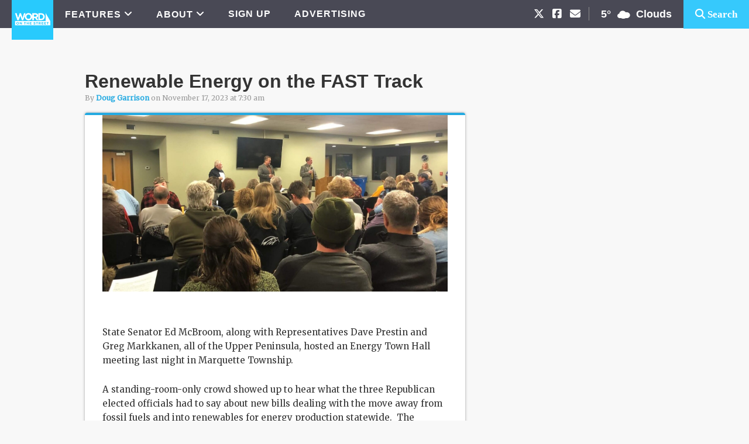

--- FILE ---
content_type: text/html; charset=UTF-8
request_url: https://wotsmqt.com/renewable-energy-on-the-fast-track/
body_size: 16277
content:
<!DOCTYPE html>
<html lang="en-US">
<head >
<meta charset="UTF-8" />
<meta name="viewport" content="width=device-width, initial-scale=1" />
<meta name='robots' content='index, follow, max-image-preview:large, max-snippet:-1, max-video-preview:-1' />

	<!-- This site is optimized with the Yoast SEO plugin v26.7 - https://yoast.com/wordpress/plugins/seo/ -->
	<title>Renewable Energy on the FAST Track</title>
	<link rel="canonical" href="https://wotsmqt.com/renewable-energy-on-the-fast-track/" />
	<meta property="og:locale" content="en_US" />
	<meta property="og:type" content="article" />
	<meta property="og:title" content="Renewable Energy on the FAST Track" />
	<meta property="og:description" content="&nbsp; State Senator Ed McBroom, along with Representatives Dave Prestin and Greg Markkanen, all of the Upper Peninsula, hosted an Energy Town Hall meeting last night in Marquette Township. A standing-room-only crowd showed up to hear what the three Republican elected officials had to say about new bills dealing with the move away from fossil ... Continue Reading" />
	<meta property="og:url" content="https://wotsmqt.com/renewable-energy-on-the-fast-track/" />
	<meta property="og:site_name" content="Word on the Street" />
	<meta property="article:publisher" content="https://www.facebook.com/wotsmqt/" />
	<meta property="article:published_time" content="2023-11-17T12:30:49+00:00" />
	<meta property="og:image" content="https://wotsmqt.com/wp-content/uploads/WOTS_Image_3.png" />
	<meta property="og:image:width" content="1200" />
	<meta property="og:image:height" content="630" />
	<meta property="og:image:type" content="image/png" />
	<meta name="author" content="Doug Garrison" />
	<meta name="twitter:label1" content="Written by" />
	<meta name="twitter:data1" content="Doug Garrison" />
	<meta name="twitter:label2" content="Est. reading time" />
	<meta name="twitter:data2" content="4 minutes" />
	<script type="application/ld+json" class="yoast-schema-graph">{"@context":"https://schema.org","@graph":[{"@type":"Article","@id":"https://wotsmqt.com/renewable-energy-on-the-fast-track/#article","isPartOf":{"@id":"https://wotsmqt.com/renewable-energy-on-the-fast-track/"},"author":{"name":"Doug Garrison","@id":"https://wotsmqt.com/#/schema/person/6c87ccfb3a4eda04b59486b315e8c1cc"},"headline":"Renewable Energy on the FAST Track","datePublished":"2023-11-17T12:30:49+00:00","mainEntityOfPage":{"@id":"https://wotsmqt.com/renewable-energy-on-the-fast-track/"},"wordCount":875,"commentCount":0,"publisher":{"@id":"https://wotsmqt.com/#organization"},"keywords":["Dave Prestin","Ed McBroom","Greg Markkanen","Jenn Hill","Marquette Board of Light and Power"],"articleSection":["News/Opinion"],"inLanguage":"en-US","potentialAction":[{"@type":"CommentAction","name":"Comment","target":["https://wotsmqt.com/renewable-energy-on-the-fast-track/#respond"]}]},{"@type":"WebPage","@id":"https://wotsmqt.com/renewable-energy-on-the-fast-track/","url":"https://wotsmqt.com/renewable-energy-on-the-fast-track/","name":"Renewable Energy on the FAST Track","isPartOf":{"@id":"https://wotsmqt.com/#website"},"datePublished":"2023-11-17T12:30:49+00:00","breadcrumb":{"@id":"https://wotsmqt.com/renewable-energy-on-the-fast-track/#breadcrumb"},"inLanguage":"en-US","potentialAction":[{"@type":"ReadAction","target":["https://wotsmqt.com/renewable-energy-on-the-fast-track/"]}]},{"@type":"BreadcrumbList","@id":"https://wotsmqt.com/renewable-energy-on-the-fast-track/#breadcrumb","itemListElement":[{"@type":"ListItem","position":1,"name":"Home","item":"https://wotsmqt.com/"},{"@type":"ListItem","position":2,"name":"Renewable Energy on the FAST Track"}]},{"@type":"WebSite","@id":"https://wotsmqt.com/#website","url":"https://wotsmqt.com/","name":"Word on the Street","description":"News &amp; Opinion from Marquette, Michigan","publisher":{"@id":"https://wotsmqt.com/#organization"},"potentialAction":[{"@type":"SearchAction","target":{"@type":"EntryPoint","urlTemplate":"https://wotsmqt.com/?s={search_term_string}"},"query-input":{"@type":"PropertyValueSpecification","valueRequired":true,"valueName":"search_term_string"}}],"inLanguage":"en-US"},{"@type":"Organization","@id":"https://wotsmqt.com/#organization","name":"Word on the Street","url":"https://wotsmqt.com/","logo":{"@type":"ImageObject","inLanguage":"en-US","@id":"https://wotsmqt.com/#/schema/logo/image/","url":"https://wotsmqt.com/wp-content/uploads/word-on-the-street-logo.png","contentUrl":"https://wotsmqt.com/wp-content/uploads/word-on-the-street-logo.png","width":310,"height":120,"caption":"Word on the Street"},"image":{"@id":"https://wotsmqt.com/#/schema/logo/image/"},"sameAs":["https://www.facebook.com/wotsmqt/","https://x.com/wotsmqt","https://www.instagram.com/wotsmqt/"]},{"@type":"Person","@id":"https://wotsmqt.com/#/schema/person/6c87ccfb3a4eda04b59486b315e8c1cc","name":"Doug Garrison","url":"https://wotsmqt.com/author/douggarrison/"}]}</script>
	<!-- / Yoast SEO plugin. -->


<link rel='dns-prefetch' href='//street-production.s3.amazonaws.com' />
<link rel='dns-prefetch' href='//fonts.googleapis.com' />
<link rel='dns-prefetch' href='//cdnjs.cloudflare.com' />
<link rel="alternate" type="application/rss+xml" title="Word on the Street &raquo; Feed" href="https://wotsmqt.com/feed/" />
<link rel="alternate" type="application/rss+xml" title="Word on the Street &raquo; Comments Feed" href="https://wotsmqt.com/comments/feed/" />
<link rel="alternate" type="application/rss+xml" title="Word on the Street &raquo; Renewable Energy on the FAST Track Comments Feed" href="https://wotsmqt.com/renewable-energy-on-the-fast-track/feed/" />
<link rel="alternate" title="oEmbed (JSON)" type="application/json+oembed" href="https://wotsmqt.com/wp-json/oembed/1.0/embed?url=https%3A%2F%2Fwotsmqt.com%2Frenewable-energy-on-the-fast-track%2F" />
<link rel="alternate" title="oEmbed (XML)" type="text/xml+oembed" href="https://wotsmqt.com/wp-json/oembed/1.0/embed?url=https%3A%2F%2Fwotsmqt.com%2Frenewable-energy-on-the-fast-track%2F&#038;format=xml" />
		<!-- This site uses the Google Analytics by ExactMetrics plugin v8.11.1 - Using Analytics tracking - https://www.exactmetrics.com/ -->
							<script src="//www.googletagmanager.com/gtag/js?id=G-TB7F2G560L"  data-cfasync="false" data-wpfc-render="false" type="text/javascript" async></script>
			<script data-cfasync="false" data-wpfc-render="false" type="text/javascript">
				var em_version = '8.11.1';
				var em_track_user = true;
				var em_no_track_reason = '';
								var ExactMetricsDefaultLocations = {"page_location":"https:\/\/wotsmqt.com\/renewable-energy-on-the-fast-track\/"};
								if ( typeof ExactMetricsPrivacyGuardFilter === 'function' ) {
					var ExactMetricsLocations = (typeof ExactMetricsExcludeQuery === 'object') ? ExactMetricsPrivacyGuardFilter( ExactMetricsExcludeQuery ) : ExactMetricsPrivacyGuardFilter( ExactMetricsDefaultLocations );
				} else {
					var ExactMetricsLocations = (typeof ExactMetricsExcludeQuery === 'object') ? ExactMetricsExcludeQuery : ExactMetricsDefaultLocations;
				}

								var disableStrs = [
										'ga-disable-G-TB7F2G560L',
									];

				/* Function to detect opted out users */
				function __gtagTrackerIsOptedOut() {
					for (var index = 0; index < disableStrs.length; index++) {
						if (document.cookie.indexOf(disableStrs[index] + '=true') > -1) {
							return true;
						}
					}

					return false;
				}

				/* Disable tracking if the opt-out cookie exists. */
				if (__gtagTrackerIsOptedOut()) {
					for (var index = 0; index < disableStrs.length; index++) {
						window[disableStrs[index]] = true;
					}
				}

				/* Opt-out function */
				function __gtagTrackerOptout() {
					for (var index = 0; index < disableStrs.length; index++) {
						document.cookie = disableStrs[index] + '=true; expires=Thu, 31 Dec 2099 23:59:59 UTC; path=/';
						window[disableStrs[index]] = true;
					}
				}

				if ('undefined' === typeof gaOptout) {
					function gaOptout() {
						__gtagTrackerOptout();
					}
				}
								window.dataLayer = window.dataLayer || [];

				window.ExactMetricsDualTracker = {
					helpers: {},
					trackers: {},
				};
				if (em_track_user) {
					function __gtagDataLayer() {
						dataLayer.push(arguments);
					}

					function __gtagTracker(type, name, parameters) {
						if (!parameters) {
							parameters = {};
						}

						if (parameters.send_to) {
							__gtagDataLayer.apply(null, arguments);
							return;
						}

						if (type === 'event') {
														parameters.send_to = exactmetrics_frontend.v4_id;
							var hookName = name;
							if (typeof parameters['event_category'] !== 'undefined') {
								hookName = parameters['event_category'] + ':' + name;
							}

							if (typeof ExactMetricsDualTracker.trackers[hookName] !== 'undefined') {
								ExactMetricsDualTracker.trackers[hookName](parameters);
							} else {
								__gtagDataLayer('event', name, parameters);
							}
							
						} else {
							__gtagDataLayer.apply(null, arguments);
						}
					}

					__gtagTracker('js', new Date());
					__gtagTracker('set', {
						'developer_id.dNDMyYj': true,
											});
					if ( ExactMetricsLocations.page_location ) {
						__gtagTracker('set', ExactMetricsLocations);
					}
										__gtagTracker('config', 'G-TB7F2G560L', {"forceSSL":"true"} );
										window.gtag = __gtagTracker;										(function () {
						/* https://developers.google.com/analytics/devguides/collection/analyticsjs/ */
						/* ga and __gaTracker compatibility shim. */
						var noopfn = function () {
							return null;
						};
						var newtracker = function () {
							return new Tracker();
						};
						var Tracker = function () {
							return null;
						};
						var p = Tracker.prototype;
						p.get = noopfn;
						p.set = noopfn;
						p.send = function () {
							var args = Array.prototype.slice.call(arguments);
							args.unshift('send');
							__gaTracker.apply(null, args);
						};
						var __gaTracker = function () {
							var len = arguments.length;
							if (len === 0) {
								return;
							}
							var f = arguments[len - 1];
							if (typeof f !== 'object' || f === null || typeof f.hitCallback !== 'function') {
								if ('send' === arguments[0]) {
									var hitConverted, hitObject = false, action;
									if ('event' === arguments[1]) {
										if ('undefined' !== typeof arguments[3]) {
											hitObject = {
												'eventAction': arguments[3],
												'eventCategory': arguments[2],
												'eventLabel': arguments[4],
												'value': arguments[5] ? arguments[5] : 1,
											}
										}
									}
									if ('pageview' === arguments[1]) {
										if ('undefined' !== typeof arguments[2]) {
											hitObject = {
												'eventAction': 'page_view',
												'page_path': arguments[2],
											}
										}
									}
									if (typeof arguments[2] === 'object') {
										hitObject = arguments[2];
									}
									if (typeof arguments[5] === 'object') {
										Object.assign(hitObject, arguments[5]);
									}
									if ('undefined' !== typeof arguments[1].hitType) {
										hitObject = arguments[1];
										if ('pageview' === hitObject.hitType) {
											hitObject.eventAction = 'page_view';
										}
									}
									if (hitObject) {
										action = 'timing' === arguments[1].hitType ? 'timing_complete' : hitObject.eventAction;
										hitConverted = mapArgs(hitObject);
										__gtagTracker('event', action, hitConverted);
									}
								}
								return;
							}

							function mapArgs(args) {
								var arg, hit = {};
								var gaMap = {
									'eventCategory': 'event_category',
									'eventAction': 'event_action',
									'eventLabel': 'event_label',
									'eventValue': 'event_value',
									'nonInteraction': 'non_interaction',
									'timingCategory': 'event_category',
									'timingVar': 'name',
									'timingValue': 'value',
									'timingLabel': 'event_label',
									'page': 'page_path',
									'location': 'page_location',
									'title': 'page_title',
									'referrer' : 'page_referrer',
								};
								for (arg in args) {
																		if (!(!args.hasOwnProperty(arg) || !gaMap.hasOwnProperty(arg))) {
										hit[gaMap[arg]] = args[arg];
									} else {
										hit[arg] = args[arg];
									}
								}
								return hit;
							}

							try {
								f.hitCallback();
							} catch (ex) {
							}
						};
						__gaTracker.create = newtracker;
						__gaTracker.getByName = newtracker;
						__gaTracker.getAll = function () {
							return [];
						};
						__gaTracker.remove = noopfn;
						__gaTracker.loaded = true;
						window['__gaTracker'] = __gaTracker;
					})();
									} else {
										console.log("");
					(function () {
						function __gtagTracker() {
							return null;
						}

						window['__gtagTracker'] = __gtagTracker;
						window['gtag'] = __gtagTracker;
					})();
									}
			</script>
							<!-- / Google Analytics by ExactMetrics -->
		<style id='wp-img-auto-sizes-contain-inline-css' type='text/css'>
img:is([sizes=auto i],[sizes^="auto," i]){contain-intrinsic-size:3000px 1500px}
/*# sourceURL=wp-img-auto-sizes-contain-inline-css */
</style>
<link rel='stylesheet' id='metro-pro-theme-css' href='https://wotsmqt.com/wp-content/themes/metro-pro/style.css?ver=2.0.30' type='text/css' media='all' />
<style id='wp-emoji-styles-inline-css' type='text/css'>

	img.wp-smiley, img.emoji {
		display: inline !important;
		border: none !important;
		box-shadow: none !important;
		height: 1em !important;
		width: 1em !important;
		margin: 0 0.07em !important;
		vertical-align: -0.1em !important;
		background: none !important;
		padding: 0 !important;
	}
/*# sourceURL=wp-emoji-styles-inline-css */
</style>
<style id='wp-block-library-inline-css' type='text/css'>
:root{--wp-block-synced-color:#7a00df;--wp-block-synced-color--rgb:122,0,223;--wp-bound-block-color:var(--wp-block-synced-color);--wp-editor-canvas-background:#ddd;--wp-admin-theme-color:#007cba;--wp-admin-theme-color--rgb:0,124,186;--wp-admin-theme-color-darker-10:#006ba1;--wp-admin-theme-color-darker-10--rgb:0,107,160.5;--wp-admin-theme-color-darker-20:#005a87;--wp-admin-theme-color-darker-20--rgb:0,90,135;--wp-admin-border-width-focus:2px}@media (min-resolution:192dpi){:root{--wp-admin-border-width-focus:1.5px}}.wp-element-button{cursor:pointer}:root .has-very-light-gray-background-color{background-color:#eee}:root .has-very-dark-gray-background-color{background-color:#313131}:root .has-very-light-gray-color{color:#eee}:root .has-very-dark-gray-color{color:#313131}:root .has-vivid-green-cyan-to-vivid-cyan-blue-gradient-background{background:linear-gradient(135deg,#00d084,#0693e3)}:root .has-purple-crush-gradient-background{background:linear-gradient(135deg,#34e2e4,#4721fb 50%,#ab1dfe)}:root .has-hazy-dawn-gradient-background{background:linear-gradient(135deg,#faaca8,#dad0ec)}:root .has-subdued-olive-gradient-background{background:linear-gradient(135deg,#fafae1,#67a671)}:root .has-atomic-cream-gradient-background{background:linear-gradient(135deg,#fdd79a,#004a59)}:root .has-nightshade-gradient-background{background:linear-gradient(135deg,#330968,#31cdcf)}:root .has-midnight-gradient-background{background:linear-gradient(135deg,#020381,#2874fc)}:root{--wp--preset--font-size--normal:16px;--wp--preset--font-size--huge:42px}.has-regular-font-size{font-size:1em}.has-larger-font-size{font-size:2.625em}.has-normal-font-size{font-size:var(--wp--preset--font-size--normal)}.has-huge-font-size{font-size:var(--wp--preset--font-size--huge)}.has-text-align-center{text-align:center}.has-text-align-left{text-align:left}.has-text-align-right{text-align:right}.has-fit-text{white-space:nowrap!important}#end-resizable-editor-section{display:none}.aligncenter{clear:both}.items-justified-left{justify-content:flex-start}.items-justified-center{justify-content:center}.items-justified-right{justify-content:flex-end}.items-justified-space-between{justify-content:space-between}.screen-reader-text{border:0;clip-path:inset(50%);height:1px;margin:-1px;overflow:hidden;padding:0;position:absolute;width:1px;word-wrap:normal!important}.screen-reader-text:focus{background-color:#ddd;clip-path:none;color:#444;display:block;font-size:1em;height:auto;left:5px;line-height:normal;padding:15px 23px 14px;text-decoration:none;top:5px;width:auto;z-index:100000}html :where(.has-border-color){border-style:solid}html :where([style*=border-top-color]){border-top-style:solid}html :where([style*=border-right-color]){border-right-style:solid}html :where([style*=border-bottom-color]){border-bottom-style:solid}html :where([style*=border-left-color]){border-left-style:solid}html :where([style*=border-width]){border-style:solid}html :where([style*=border-top-width]){border-top-style:solid}html :where([style*=border-right-width]){border-right-style:solid}html :where([style*=border-bottom-width]){border-bottom-style:solid}html :where([style*=border-left-width]){border-left-style:solid}html :where(img[class*=wp-image-]){height:auto;max-width:100%}:where(figure){margin:0 0 1em}html :where(.is-position-sticky){--wp-admin--admin-bar--position-offset:var(--wp-admin--admin-bar--height,0px)}@media screen and (max-width:600px){html :where(.is-position-sticky){--wp-admin--admin-bar--position-offset:0px}}

/*# sourceURL=wp-block-library-inline-css */
</style><style id='global-styles-inline-css' type='text/css'>
:root{--wp--preset--aspect-ratio--square: 1;--wp--preset--aspect-ratio--4-3: 4/3;--wp--preset--aspect-ratio--3-4: 3/4;--wp--preset--aspect-ratio--3-2: 3/2;--wp--preset--aspect-ratio--2-3: 2/3;--wp--preset--aspect-ratio--16-9: 16/9;--wp--preset--aspect-ratio--9-16: 9/16;--wp--preset--color--black: #000000;--wp--preset--color--cyan-bluish-gray: #abb8c3;--wp--preset--color--white: #ffffff;--wp--preset--color--pale-pink: #f78da7;--wp--preset--color--vivid-red: #cf2e2e;--wp--preset--color--luminous-vivid-orange: #ff6900;--wp--preset--color--luminous-vivid-amber: #fcb900;--wp--preset--color--light-green-cyan: #7bdcb5;--wp--preset--color--vivid-green-cyan: #00d084;--wp--preset--color--pale-cyan-blue: #8ed1fc;--wp--preset--color--vivid-cyan-blue: #0693e3;--wp--preset--color--vivid-purple: #9b51e0;--wp--preset--gradient--vivid-cyan-blue-to-vivid-purple: linear-gradient(135deg,rgb(6,147,227) 0%,rgb(155,81,224) 100%);--wp--preset--gradient--light-green-cyan-to-vivid-green-cyan: linear-gradient(135deg,rgb(122,220,180) 0%,rgb(0,208,130) 100%);--wp--preset--gradient--luminous-vivid-amber-to-luminous-vivid-orange: linear-gradient(135deg,rgb(252,185,0) 0%,rgb(255,105,0) 100%);--wp--preset--gradient--luminous-vivid-orange-to-vivid-red: linear-gradient(135deg,rgb(255,105,0) 0%,rgb(207,46,46) 100%);--wp--preset--gradient--very-light-gray-to-cyan-bluish-gray: linear-gradient(135deg,rgb(238,238,238) 0%,rgb(169,184,195) 100%);--wp--preset--gradient--cool-to-warm-spectrum: linear-gradient(135deg,rgb(74,234,220) 0%,rgb(151,120,209) 20%,rgb(207,42,186) 40%,rgb(238,44,130) 60%,rgb(251,105,98) 80%,rgb(254,248,76) 100%);--wp--preset--gradient--blush-light-purple: linear-gradient(135deg,rgb(255,206,236) 0%,rgb(152,150,240) 100%);--wp--preset--gradient--blush-bordeaux: linear-gradient(135deg,rgb(254,205,165) 0%,rgb(254,45,45) 50%,rgb(107,0,62) 100%);--wp--preset--gradient--luminous-dusk: linear-gradient(135deg,rgb(255,203,112) 0%,rgb(199,81,192) 50%,rgb(65,88,208) 100%);--wp--preset--gradient--pale-ocean: linear-gradient(135deg,rgb(255,245,203) 0%,rgb(182,227,212) 50%,rgb(51,167,181) 100%);--wp--preset--gradient--electric-grass: linear-gradient(135deg,rgb(202,248,128) 0%,rgb(113,206,126) 100%);--wp--preset--gradient--midnight: linear-gradient(135deg,rgb(2,3,129) 0%,rgb(40,116,252) 100%);--wp--preset--font-size--small: 13px;--wp--preset--font-size--medium: 20px;--wp--preset--font-size--large: 36px;--wp--preset--font-size--x-large: 42px;--wp--preset--spacing--20: 0.44rem;--wp--preset--spacing--30: 0.67rem;--wp--preset--spacing--40: 1rem;--wp--preset--spacing--50: 1.5rem;--wp--preset--spacing--60: 2.25rem;--wp--preset--spacing--70: 3.38rem;--wp--preset--spacing--80: 5.06rem;--wp--preset--shadow--natural: 6px 6px 9px rgba(0, 0, 0, 0.2);--wp--preset--shadow--deep: 12px 12px 50px rgba(0, 0, 0, 0.4);--wp--preset--shadow--sharp: 6px 6px 0px rgba(0, 0, 0, 0.2);--wp--preset--shadow--outlined: 6px 6px 0px -3px rgb(255, 255, 255), 6px 6px rgb(0, 0, 0);--wp--preset--shadow--crisp: 6px 6px 0px rgb(0, 0, 0);}:where(.is-layout-flex){gap: 0.5em;}:where(.is-layout-grid){gap: 0.5em;}body .is-layout-flex{display: flex;}.is-layout-flex{flex-wrap: wrap;align-items: center;}.is-layout-flex > :is(*, div){margin: 0;}body .is-layout-grid{display: grid;}.is-layout-grid > :is(*, div){margin: 0;}:where(.wp-block-columns.is-layout-flex){gap: 2em;}:where(.wp-block-columns.is-layout-grid){gap: 2em;}:where(.wp-block-post-template.is-layout-flex){gap: 1.25em;}:where(.wp-block-post-template.is-layout-grid){gap: 1.25em;}.has-black-color{color: var(--wp--preset--color--black) !important;}.has-cyan-bluish-gray-color{color: var(--wp--preset--color--cyan-bluish-gray) !important;}.has-white-color{color: var(--wp--preset--color--white) !important;}.has-pale-pink-color{color: var(--wp--preset--color--pale-pink) !important;}.has-vivid-red-color{color: var(--wp--preset--color--vivid-red) !important;}.has-luminous-vivid-orange-color{color: var(--wp--preset--color--luminous-vivid-orange) !important;}.has-luminous-vivid-amber-color{color: var(--wp--preset--color--luminous-vivid-amber) !important;}.has-light-green-cyan-color{color: var(--wp--preset--color--light-green-cyan) !important;}.has-vivid-green-cyan-color{color: var(--wp--preset--color--vivid-green-cyan) !important;}.has-pale-cyan-blue-color{color: var(--wp--preset--color--pale-cyan-blue) !important;}.has-vivid-cyan-blue-color{color: var(--wp--preset--color--vivid-cyan-blue) !important;}.has-vivid-purple-color{color: var(--wp--preset--color--vivid-purple) !important;}.has-black-background-color{background-color: var(--wp--preset--color--black) !important;}.has-cyan-bluish-gray-background-color{background-color: var(--wp--preset--color--cyan-bluish-gray) !important;}.has-white-background-color{background-color: var(--wp--preset--color--white) !important;}.has-pale-pink-background-color{background-color: var(--wp--preset--color--pale-pink) !important;}.has-vivid-red-background-color{background-color: var(--wp--preset--color--vivid-red) !important;}.has-luminous-vivid-orange-background-color{background-color: var(--wp--preset--color--luminous-vivid-orange) !important;}.has-luminous-vivid-amber-background-color{background-color: var(--wp--preset--color--luminous-vivid-amber) !important;}.has-light-green-cyan-background-color{background-color: var(--wp--preset--color--light-green-cyan) !important;}.has-vivid-green-cyan-background-color{background-color: var(--wp--preset--color--vivid-green-cyan) !important;}.has-pale-cyan-blue-background-color{background-color: var(--wp--preset--color--pale-cyan-blue) !important;}.has-vivid-cyan-blue-background-color{background-color: var(--wp--preset--color--vivid-cyan-blue) !important;}.has-vivid-purple-background-color{background-color: var(--wp--preset--color--vivid-purple) !important;}.has-black-border-color{border-color: var(--wp--preset--color--black) !important;}.has-cyan-bluish-gray-border-color{border-color: var(--wp--preset--color--cyan-bluish-gray) !important;}.has-white-border-color{border-color: var(--wp--preset--color--white) !important;}.has-pale-pink-border-color{border-color: var(--wp--preset--color--pale-pink) !important;}.has-vivid-red-border-color{border-color: var(--wp--preset--color--vivid-red) !important;}.has-luminous-vivid-orange-border-color{border-color: var(--wp--preset--color--luminous-vivid-orange) !important;}.has-luminous-vivid-amber-border-color{border-color: var(--wp--preset--color--luminous-vivid-amber) !important;}.has-light-green-cyan-border-color{border-color: var(--wp--preset--color--light-green-cyan) !important;}.has-vivid-green-cyan-border-color{border-color: var(--wp--preset--color--vivid-green-cyan) !important;}.has-pale-cyan-blue-border-color{border-color: var(--wp--preset--color--pale-cyan-blue) !important;}.has-vivid-cyan-blue-border-color{border-color: var(--wp--preset--color--vivid-cyan-blue) !important;}.has-vivid-purple-border-color{border-color: var(--wp--preset--color--vivid-purple) !important;}.has-vivid-cyan-blue-to-vivid-purple-gradient-background{background: var(--wp--preset--gradient--vivid-cyan-blue-to-vivid-purple) !important;}.has-light-green-cyan-to-vivid-green-cyan-gradient-background{background: var(--wp--preset--gradient--light-green-cyan-to-vivid-green-cyan) !important;}.has-luminous-vivid-amber-to-luminous-vivid-orange-gradient-background{background: var(--wp--preset--gradient--luminous-vivid-amber-to-luminous-vivid-orange) !important;}.has-luminous-vivid-orange-to-vivid-red-gradient-background{background: var(--wp--preset--gradient--luminous-vivid-orange-to-vivid-red) !important;}.has-very-light-gray-to-cyan-bluish-gray-gradient-background{background: var(--wp--preset--gradient--very-light-gray-to-cyan-bluish-gray) !important;}.has-cool-to-warm-spectrum-gradient-background{background: var(--wp--preset--gradient--cool-to-warm-spectrum) !important;}.has-blush-light-purple-gradient-background{background: var(--wp--preset--gradient--blush-light-purple) !important;}.has-blush-bordeaux-gradient-background{background: var(--wp--preset--gradient--blush-bordeaux) !important;}.has-luminous-dusk-gradient-background{background: var(--wp--preset--gradient--luminous-dusk) !important;}.has-pale-ocean-gradient-background{background: var(--wp--preset--gradient--pale-ocean) !important;}.has-electric-grass-gradient-background{background: var(--wp--preset--gradient--electric-grass) !important;}.has-midnight-gradient-background{background: var(--wp--preset--gradient--midnight) !important;}.has-small-font-size{font-size: var(--wp--preset--font-size--small) !important;}.has-medium-font-size{font-size: var(--wp--preset--font-size--medium) !important;}.has-large-font-size{font-size: var(--wp--preset--font-size--large) !important;}.has-x-large-font-size{font-size: var(--wp--preset--font-size--x-large) !important;}
/*# sourceURL=global-styles-inline-css */
</style>

<style id='classic-theme-styles-inline-css' type='text/css'>
/*! This file is auto-generated */
.wp-block-button__link{color:#fff;background-color:#32373c;border-radius:9999px;box-shadow:none;text-decoration:none;padding:calc(.667em + 2px) calc(1.333em + 2px);font-size:1.125em}.wp-block-file__button{background:#32373c;color:#fff;text-decoration:none}
/*# sourceURL=/wp-includes/css/classic-themes.min.css */
</style>
<link rel='stylesheet' id='wots-custom-ad-placement-css' href='https://wotsmqt.com/wp-content/plugins/wots-custom-ad-placement/public/css/wots-custom-ad-placement-public.css?ver=1.0.0' type='text/css' media='all' />
<link rel='stylesheet' id='google-font-css' href='//fonts.googleapis.com/css?family=Merriweather%7COswald%3A400&#038;ver=2.0.30' type='text/css' media='all' />
<link rel='stylesheet' id='weather-font-css' href='https://wotsmqt.com/wp-content/themes/metro-pro/owfont-master/css/owfont-regular.css?ver=2.0.30' type='text/css' media='all' />
<link rel='stylesheet' id='fontawesome-css' href='https://cdnjs.cloudflare.com/ajax/libs/font-awesome/6.5.1/css/all.min.css?ver=6.5.1' type='text/css' media='all' />
<script type="text/javascript" src="https://wotsmqt.com/wp-content/plugins/exactmetrics-premium/assets/js/frontend-gtag.min.js?ver=8.11.1" id="exactmetrics-frontend-script-js" async="async" data-wp-strategy="async"></script>
<script data-cfasync="false" data-wpfc-render="false" type="text/javascript" id='exactmetrics-frontend-script-js-extra'>/* <![CDATA[ */
var exactmetrics_frontend = {"js_events_tracking":"true","download_extensions":"zip,mp3,mpeg,pdf,docx,pptx,xlsx,rar","inbound_paths":"[{\"path\":\"\\\/go\\\/\",\"label\":\"affiliate\"},{\"path\":\"\\\/recommend\\\/\",\"label\":\"affiliate\"}]","home_url":"https:\/\/wotsmqt.com","hash_tracking":"false","v4_id":"G-TB7F2G560L"};/* ]]> */
</script>
<script async data-cfasync='false' type="text/javascript" src="//street-production.s3.amazonaws.com/init-2.min.js?v=1.52.4&amp;ver=6.9" id="broadstreet-init-js"></script>
<script type="text/javascript" src="https://wotsmqt.com/wp-includes/js/jquery/jquery.min.js?ver=3.7.1" id="jquery-core-js"></script>
<script type="text/javascript" src="https://wotsmqt.com/wp-includes/js/jquery/jquery-migrate.min.js?ver=3.4.1" id="jquery-migrate-js"></script>
<script type="text/javascript" src="https://wotsmqt.com/wp-content/plugins/wots-custom-ad-placement/public/js/wots-custom-ad-placement-public.js?ver=1.0.0" id="wots-custom-ad-placement-js"></script>
<link rel="https://api.w.org/" href="https://wotsmqt.com/wp-json/" /><link rel="alternate" title="JSON" type="application/json" href="https://wotsmqt.com/wp-json/wp/v2/posts/134442" /><link rel="EditURI" type="application/rsd+xml" title="RSD" href="https://wotsmqt.com/xmlrpc.php?rsd" />
<meta name="generator" content="WordPress 6.9" />
<link rel='shortlink' href='https://wotsmqt.com/?p=134442' />
<!-- Google Tag Manager -->
<script>(function(w,d,s,l,i){w[l]=w[l]||[];w[l].push({'gtm.start':
new Date().getTime(),event:'gtm.js'});var f=d.getElementsByTagName(s)[0],
j=d.createElement(s),dl=l!='dataLayer'?'&l='+l:'';j.async=true;j.src=
'https://www.googletagmanager.com/gtm.js?id='+i+dl;f.parentNode.insertBefore(j,f);
})(window,document,'script','dataLayer','GTM-WX772PG');</script>
<!-- End Google Tag Manager -->

<meta property="fb:pages" content="1445821292352262" /> <style> .ppw-ppf-input-container { background-color: !important; padding: px!important; border-radius: px!important; } .ppw-ppf-input-container div.ppw-ppf-headline { font-size: px!important; font-weight: !important; color: !important; } .ppw-ppf-input-container div.ppw-ppf-desc { font-size: px!important; font-weight: !important; color: !important; } .ppw-ppf-input-container label.ppw-pwd-label { font-size: px!important; font-weight: !important; color: !important; } div.ppwp-wrong-pw-error { font-size: px!important; font-weight: !important; color: #dc3232!important; background: !important; } .ppw-ppf-input-container input[type='submit'] { color: !important; background: !important; } .ppw-ppf-input-container input[type='submit']:hover { color: !important; background: !important; } .ppw-ppf-desc-below { font-size: px!important; font-weight: !important; color: !important; } </style>  <style> .ppw-form { background-color: !important; padding: px!important; border-radius: px!important; } .ppw-headline.ppw-pcp-pf-headline { font-size: px!important; font-weight: !important; color: !important; } .ppw-description.ppw-pcp-pf-desc { font-size: px!important; font-weight: !important; color: !important; } .ppw-pcp-pf-desc-above-btn { display: block; } .ppw-pcp-pf-desc-below-form { font-size: px!important; font-weight: !important; color: !important; } .ppw-input label.ppw-pcp-password-label { font-size: px!important; font-weight: !important; color: !important; } .ppw-form input[type='submit'] { color: !important; background: !important; } .ppw-form input[type='submit']:hover { color: !important; background: !important; } div.ppw-error.ppw-pcp-pf-error-msg { font-size: px!important; font-weight: !important; color: #dc3232!important; background: !important; } </style> <link rel="apple-touch-icon" sizes="180x180" href="/wp-content/uploads/fbrfg/apple-touch-icon.png?v=WGaXJk4R7P">
<link rel="icon" type="image/png" href="/wp-content/uploads/fbrfg/favicon-32x32.png?v=WGaXJk4R7P" sizes="32x32">
<link rel="icon" type="image/png" href="/wp-content/uploads/fbrfg/favicon-16x16.png?v=WGaXJk4R7P" sizes="16x16">
<link rel="manifest" href="/wp-content/uploads/fbrfg/manifest.json?v=WGaXJk4R7P">
<link rel="mask-icon" href="/wp-content/uploads/fbrfg/safari-pinned-tab.svg?v=WGaXJk4R7P" color="#5bbad5">
<link rel="shortcut icon" href="/wp-content/uploads/fbrfg/favicon.ico?v=WGaXJk4R7P">
<meta name="msapplication-config" content="/wp-content/uploads/fbrfg/browserconfig.xml?v=WGaXJk4R7P">
<meta name="theme-color" content="#ffffff"><style>body { background-color: #f5f5f5; }</style>
</head>
<body data-rsssl=1 class="wp-singular post-template-default single single-post postid-134442 single-format-standard custom-background wp-theme-genesis wp-child-theme-metro-pro custom-header header-image header-full-width content-sidebar genesis-breadcrumbs-hidden genesis-footer-widgets-hidden metro-pro-red wots-custom-styling"><!-- Google Tag Manager (noscript) -->
<noscript><iframe src="https://www.googletagmanager.com/ns.html?id=GTM-WX772PG"
height="0" width="0" style="display:none;visibility:hidden"></iframe></noscript>
<!-- End Google Tag Manager (noscript) --><div class="row wots-topbar"><div class="nav-primary" style="float:left;"><div class="genesis-nav-menu"><ul id="menu-wots-topbar-navigation" class="menu"><li id="menu-item-15147" class="first-list-item menu-item menu-item-type-custom menu-item-object-custom menu-item-home menu-item-15147"><a href="https://wotsmqt.com/"><img src="https://wotsmqt.com/wp-content/uploads/WOTS_Blue_Logo_500x500_1.png" style="max-width:65px"/></a></li>
<li id="menu-item-15154" class="menu-item menu-item-type-custom menu-item-object-custom menu-item-has-children menu-item-15154"><a href="#">FEATURES</a>
<ul class="sub-menu">
	<li id="menu-item-15155" class="menu-item menu-item-type-taxonomy menu-item-object-category current-post-ancestor current-menu-parent current-post-parent menu-item-15155"><a href="https://wotsmqt.com/category/news-opinion/">THE LATEST</a></li>
	<li id="menu-item-15157" class="menu-item menu-item-type-taxonomy menu-item-object-category menu-item-15157"><a href="https://wotsmqt.com/category/profiles/">Profiles</a></li>
	<li id="menu-item-15156" class="menu-item menu-item-type-taxonomy menu-item-object-category menu-item-15156"><a href="https://wotsmqt.com/category/q-and-a/">Q&amp;A</a></li>
</ul>
</li>
<li id="menu-item-15148" class="menu-item menu-item-type-post_type menu-item-object-page menu-item-has-children menu-item-15148"><a href="https://wotsmqt.com/about/">ABOUT</a>
<ul class="sub-menu">
	<li id="menu-item-15149" class="menu-item menu-item-type-post_type menu-item-object-page menu-item-15149"><a href="https://wotsmqt.com/about/">ABOUT US</a></li>
	<li id="menu-item-15150" class="menu-item menu-item-type-post_type menu-item-object-page menu-item-15150"><a href="https://wotsmqt.com/contact/">CONTACT US</a></li>
</ul>
</li>
<li id="menu-item-15158" class="menu-item menu-item-type-post_type menu-item-object-page menu-item-15158"><a href="https://wotsmqt.com/subscribe/">SIGN UP</a></li>
<li id="menu-item-15152" class="menu-item menu-item-type-post_type menu-item-object-page menu-item-15152"><a href="https://wotsmqt.com/advertising-information/">ADVERTISING</a></li>
</ul></div></div>

				<span class="social-media-bar">
					<a href="https://twitter.com/wotsmqt?lang=en" target="_blank"><i class="fa-brands fa-x-twitter"></i></a>
					<a href="https://www.facebook.com/wotsmqt/" target="_blank"><i class="fa-brands fa-square-facebook"></i></a>
					<a href="https://wotsmqt.com/contact/"><i class="fas fa-envelope"></i></a>
				</span>
			<div class="wots-weather">
				<span class="weather-temp">5°</span>
				<span class="weather-icon"><i class="owf owf-804-n"></i></span>
				<span class="weather-type">Clouds</span>
			</div>
			<div class="search-icon">
				<i class="fas fa-search desktop-search-toggle" role="button" aria-pressed="false" aria-hidden="true"> <span
						style="font-family: 'Roboto Condensed';">Search</span></i>
			</div>
			</div><div id="menu-wots-desktop-search">
			<form role="search" method="get" class="search-form" action="https://wotsmqt.com/">
				<label>
					<span class="screen-reader-text">Search for:</span>
					<input type="search" class="search-field" placeholder="Search WOTS News …" value="" name="s" title="Search for:" />
				</label>
				<input type="submit" class="search-submit" value="Search" />
			</form>
		</div><nav class="nav-primary nav-mobile"><div class="wrap"><ul id="menu-wots-mobile-menu" class="menu genesis-nav-menu menu-primary menu-mobile responsive-menu"><li id="menu-item-6551" class="menu-item menu-item-type-custom menu-item-object-custom menu-item-home menu-item-6551"><a href="https://wotsmqt.com/">Home</a></li>
<li id="menu-item-6548" class="menu-item menu-item-type-taxonomy menu-item-object-category current-post-ancestor current-menu-parent current-post-parent menu-item-6548"><a href="https://wotsmqt.com/category/news-opinion/">News/Opinion</a></li>
<li id="menu-item-95412" class="menu-item menu-item-type-taxonomy menu-item-object-category menu-item-95412"><a href="https://wotsmqt.com/category/profiles/">Profiles</a></li>
<li id="menu-item-95413" class="menu-item menu-item-type-taxonomy menu-item-object-category menu-item-95413"><a href="https://wotsmqt.com/category/q-and-a/">Q&amp;A</a></li>
<li id="menu-item-18628" class="menu-item menu-item-type-post_type menu-item-object-page menu-item-18628"><a href="https://wotsmqt.com/advertising-information/">Advertising</a></li>
<li id="menu-item-6556" class="menu-item menu-item-type-post_type menu-item-object-page menu-item-6556"><a href="https://wotsmqt.com/subscribe/">Subscribe</a></li>
<li id="menu-item-6552" class="menu-item menu-item-type-post_type menu-item-object-page menu-item-6552"><a href="https://wotsmqt.com/about/">About</a></li>
<li id="menu-item-6554" class="menu-item menu-item-type-post_type menu-item-object-page menu-item-6554"><a href="https://wotsmqt.com/contact/">Contact</a></li>
</ul></div></nav><div class="site-container"><header class="site-header"><div class="wrap"><div class="title-area"><p class="site-title"><a href="https://wotsmqt.com/" title="Word on the Street"><img src="https://wotsmqt.com/wp-content/uploads/wots-logo-retina.jpg" class="mainLogo" alt="Word on the Street" /></a></p><p class="site-description">News &amp; Opinion from Marquette, Michigan</p></div></div></header><div class="wots-ad zone-billboard" style="text-align:center;"><broadstreet-zone 
							zone-id="68595" 
							uri-keywords="true" 
							soft-keywords="true">
							</broadstreet-zone></div><div class="site-inner"><div class="content-sidebar-wrap"><main class="content"><h1 class="entry-title">Renewable Energy on the FAST Track</h1>
<p class="entry-meta">By <span class="entry-author"><a href="https://wotsmqt.com/author/douggarrison/" class="entry-author-link" rel="author"><span class="entry-author-name">Doug Garrison</span></a></span> on <time class="entry-time">November 17, 2023</time> at <time class="entry-time">7:30 am</time></p><article class="post-134442 post type-post status-publish format-standard category-news-opinion tag-dave-prestin tag-ed-mcbroom tag-greg-markkanen tag-jenn-hill tag-marquette-board-of-light-and-power entry" aria-label="Renewable Energy on the FAST Track"><header class="entry-header"><figure class="single-post-image wp-caption" style="text-align:center;"><img src="https://wotsmqt.com/wp-content/uploads/IMG_7018-1-rotated-e1700198050613.jpg" alt="" /></figure></header><div class="entry-content"><p>&nbsp;</p>
<p>State Senator Ed McBroom, along with Representatives Dave Prestin and Greg Markkanen, all of the Upper Peninsula, hosted an Energy Town Hall meeting last night in Marquette Township.</p>
<p>A standing-room-only crowd showed up to hear what the three Republican elected officials had to say about new bills dealing with the move away from fossil fuels and into renewables for energy production statewide.  The legislation is headed for the governor’s desk, having already been approved by the Democratic dominated House and Senate.</p>
<p>The somewhat informal meeting lasted two hours but could have gone a lot longer if not for McBroom’s merciful adjournment.  After brief presentations by the hosts, audience members were given the opportunity to ask questions and make comments… with no time or content restrictions.  Fortunately, those taking the mic were by and large mindful of what kind of mental tedium unrestricted commentary could induce.</p>
<p>As governmental issues go, this one has more juice than it takes to power the entire Upper Peninsula, because that’s what it’s about.</p>
<p>To make a very long story short, here’s the skinny.  The Michigan Legislature, again… controlled by Democrats, has passed bills that will require utilities to draw all their power from clean sources by 2040.  The move is designed to address the global issue of climate change.</p>
<p>According to McBroom, issues dealing with energy generation have always been decided with bi-partisan agreement.  Not so with these new bills.  Republicans are largely opposed, suggesting, according to Prestin, “The technology is not there.”</p>
<p>Democratic State Representative Jenn Hill of Marquette is a staunch supporter of the bills, but due to a scheduling conflict, she was unable to attend the meeting and offer her views.  McBroom indicated she was indeed invited, but a few commenters expressed disappointment she wasn’t better accommodated.  It would have been nice if she’d been there, but it sounded like she’s planning a town hall of her own to look at the issue from the other side of the aisle.  Watch for it.</p>
<p>One commenter went political with, “The people who voted for this are committing political suicide, and that includes Jenn Hill!”  Maybe.  My internal applause-o-meter indicated that most of the crowd reaction was in favor of the legislation, but we’re still very early in the public relations part of the process.</p>
<p>Objections from those opposed to the action cited legitimate concerns, including, but not limited to:  cost, timing, feasibility, cost, the process, unproven technology, cost, and… did I mention cost?</p>
<p>For example, do you remember when the Marquette Board of Light and Power built those natural gas units to replace the coal-fired Shiras Plant?  You should.  It wasn’t that long ago.  Well, if the governor signs the bills and no changes are made to the mandates, it’s possible we’ll still be paying for those shiny natural gas generators long after they’re done producing any power.</p>
<p>To their credit, McBroom, Prestin, and Markkanen all indicated support for an eventual move to renewables, but not until the technology catches up to our actual energy needs.  Does the sun shine enough to make solar a viable and dependable source?  Can we efficiently store power generated from windmills when we have a few windless days?  And does it make sense to come up with a blanket set of rules and regs for a state with widely variable geography and weather patterns?</p>
<p>But most of the concern boils down to the timeline.  As pointed out by Prestin, power companies and the industries that depend on them don’t operate with long range plans that refer to the third or fourth quarter.  They’re dealing in years, or decades, of advanced planning.  2040?  As I said, in 2040 we’ll probably still be paying for the last new thing.</p>
<p>The move to renewables, nationwide, is going to happen.  And as was justifiably suggested by more than one commenter in support of the legislation, if we don’t push for it now, we’ll just keep putting it off&#8230; until Lake Superior is the “world’s biggest hot tub.”  (My words.)</p>
<p>A reasonable solution would seem to be some form of grandfathering of our current systems until they’re ready to be replaced.  Power derived from renewables is a worthwhile goal, but at what cost?  McBroom pointed out it wasn’t that long ago when constituents were clamoring for natural gas to replace coal.  Done.  Now the same people are back demanding renewables to replace natural gas.  Fine.  Where do we send the bill?</p>
<p>Apparently the state’s Public Service Commission is planning a study that could relieve some areas, like the Upper Peninsula, of new regulations deemed invalid or simply unnecessary.  So there’s that.  Otherwise, changes are coming, whether we’re ready or not.</p>
<p>A major factor in all of this is the ever-present fear of the unknown, as in… will it work, and what will it cost?  One commenter suggested the move to renewables will be a step towards energy independence.  McBroom agreed, but qualified it with,  “Independence also demands affordability.”</p>
<p>The bills are identified as SB 271, SB 273, SB 502, HB 5020, and HB 5021.  To see them for yourself, go to <a href="http://legislature.mi.gov">legislature.mi.gov</a>.</p>
</div><footer class="entry-footer"><p class="entry-meta"><span class="entry-categories">Filed Under: <a href="https://wotsmqt.com/category/news-opinion/" rel="category tag">News/Opinion</a></span> <span class="entry-tags">Tagged With: <a href="https://wotsmqt.com/tag/dave-prestin/" rel="tag">Dave Prestin</a>, <a href="https://wotsmqt.com/tag/ed-mcbroom/" rel="tag">Ed McBroom</a>, <a href="https://wotsmqt.com/tag/greg-markkanen/" rel="tag">Greg Markkanen</a>, <a href="https://wotsmqt.com/tag/jenn-hill/" rel="tag">Jenn Hill</a>, <a href="https://wotsmqt.com/tag/marquette-board-of-light-and-power/" rel="tag">Marquette Board of Light and Power</a></span></p></footer></article><div class="wots-ad zone-inline" style="max-width:600px;margin:0 auto;padding-bottom:20px;text-align:center;"><broadstreet-zone 
							zone-id="68598" 
							uri-keywords="true" 
							soft-keywords="true">
							</broadstreet-zone></div>
<div id="disqus_thread"></div>
</main><aside class="sidebar sidebar-primary widget-area" role="complementary" aria-label="Primary Sidebar"><section id="bs_zones-6" class="widget bs_zones"><div class="widget-wrap"><div><broadstreet-zone zone-id="68403" keywords="not_home_page,not_landing_page,is_article_page,news-opinion,renewable-energy-on-the-fast-track,post" soft-keywords="true"></broadstreet-zone></div></div></section>
<div class="wots-ad zone-poster" style="max-width:300px;margin:0 auto;padding-bottom:20px;text-align:center;"><broadstreet-zone 
							zone-id="68597" 
							uri-keywords="true" 
							soft-keywords="true">
							</broadstreet-zone></div><div class="wots-ad zone-standard" style="max-width:300px;margin:0 auto;padding-bottom:20px;text-align:center;"><broadstreet-zone 
							zone-id="68596" 
							uri-keywords="true" 
							soft-keywords="true">
							</broadstreet-zone></div><div class="wots-ad zone-standard" style="max-width:300px;margin:0 auto;padding-bottom:20px;text-align:center;"><broadstreet-zone 
							zone-id="68596" 
							uri-keywords="true" 
							soft-keywords="true">
							</broadstreet-zone></div><div class="wots-ad zone-standard" style="max-width:300px;margin:0 auto;padding-bottom:20px;text-align:center;"><broadstreet-zone 
							zone-id="68596" 
							uri-keywords="true" 
							soft-keywords="true">
							</broadstreet-zone></div><div class="wots-ad zone-standard" style="max-width:300px;margin:0 auto;padding-bottom:20px;text-align:center;"><broadstreet-zone 
							zone-id="68596" 
							uri-keywords="true" 
							soft-keywords="true">
							</broadstreet-zone></div><div class="wots-ad zone-standard" style="max-width:300px;margin:0 auto;padding-bottom:20px;text-align:center;"><broadstreet-zone 
							zone-id="68596" 
							uri-keywords="true" 
							soft-keywords="true">
							</broadstreet-zone></div><div class="wots-ad zone-standard" style="max-width:300px;margin:0 auto;padding-bottom:20px;text-align:center;"><broadstreet-zone 
							zone-id="68596" 
							uri-keywords="true" 
							soft-keywords="true">
							</broadstreet-zone></div></aside></div></div></div><div class="wots-ad zone-sneaker"><broadstreet-zone 
							zone-id="77411" 
							uri-keywords="true" 
							soft-keywords="true">
							</broadstreet-zone></div><footer class="site-footer"><div class="wrap"><p>Copyright &#xA9;&nbsp;2026 Word on the Street. All Rights Reserved.<br></a>Site design and coding by <a href="https://www.sparkworksmarketing.com/" target="_blank"><b>Sparkworks</b></a>.<br><b><a href="https://wotsmqt.com/terms-of-use">Terms of Use</a> | <a href="https://wotsmqt.com/privacy-policy">Privacy Policy</a></b> <a href="#" id="termly-consent-preferences">Consent Preferences</a></p></div></footer><script type="speculationrules">
{"prefetch":[{"source":"document","where":{"and":[{"href_matches":"/*"},{"not":{"href_matches":["/wp-*.php","/wp-admin/*","/wp-content/uploads/*","/wp-content/*","/wp-content/plugins/*","/wp-content/themes/metro-pro/*","/wp-content/themes/genesis/*","/*\\?(.+)"]}},{"not":{"selector_matches":"a[rel~=\"nofollow\"]"}},{"not":{"selector_matches":".no-prefetch, .no-prefetch a"}}]},"eagerness":"conservative"}]}
</script>
<script data-cfasync='false'>window.broadstreetKeywords = ['not_home_page','not_landing_page','is_article_page','news-opinion','renewable-energy-on-the-fast-track','post']
window.broadstreetTargets = {"pagetype":["post","not_home_page"],"category":["news-opinion","renewable-energy-on-the-fast-track","post"],"url":"renewable-energy-on-the-fast-track"};

window.broadstreet = window.broadstreet || { run: [] };window.broadstreet.run.push(function () {
window.broadstreet.loadNetworkJS(4459, { domain: 'carlsonmedia.streetinteractive.com'});
 });</script><script type="text/javascript">
		/* ExactMetrics Scroll Tracking */
		if ( typeof(jQuery) !== 'undefined' ) {
		jQuery( document ).ready(function(){
		function exactmetrics_scroll_tracking_load() {
		if ( ( typeof(__gaTracker) !== 'undefined' && __gaTracker && __gaTracker.hasOwnProperty( "loaded" ) && __gaTracker.loaded == true ) || ( typeof(__gtagTracker) !== 'undefined' && __gtagTracker ) ) {
		(function(factory) {
		factory(jQuery);
		}(function($) {

		/* Scroll Depth */
		"use strict";
		var defaults = {
		percentage: true
		};

		var $window = $(window),
		cache = [],
		scrollEventBound = false,
		lastPixelDepth = 0;

		/*
		* Plugin
		*/

		$.scrollDepth = function(options) {

		var startTime = +new Date();

		options = $.extend({}, defaults, options);

		/*
		* Functions
		*/

		function sendEvent(action, label, scrollDistance, timing) {
		if ( 'undefined' === typeof ExactMetricsObject || 'undefined' === typeof ExactMetricsObject.sendEvent ) {
		return;
		}
			var paramName = action.toLowerCase();
	var fieldsArray = {
	send_to: 'G-TB7F2G560L',
	non_interaction: true
	};
	fieldsArray[paramName] = label;

	if (arguments.length > 3) {
	fieldsArray.scroll_timing = timing
	ExactMetricsObject.sendEvent('event', 'scroll_depth', fieldsArray);
	} else {
	ExactMetricsObject.sendEvent('event', 'scroll_depth', fieldsArray);
	}
			}

		function calculateMarks(docHeight) {
		return {
		'25%' : parseInt(docHeight * 0.25, 10),
		'50%' : parseInt(docHeight * 0.50, 10),
		'75%' : parseInt(docHeight * 0.75, 10),
		/* Cushion to trigger 100% event in iOS */
		'100%': docHeight - 5
		};
		}

		function checkMarks(marks, scrollDistance, timing) {
		/* Check each active mark */
		$.each(marks, function(key, val) {
		if ( $.inArray(key, cache) === -1 && scrollDistance >= val ) {
		sendEvent('Percentage', key, scrollDistance, timing);
		cache.push(key);
		}
		});
		}

		function rounded(scrollDistance) {
		/* Returns String */
		return (Math.floor(scrollDistance/250) * 250).toString();
		}

		function init() {
		bindScrollDepth();
		}

		/*
		* Public Methods
		*/

		/* Reset Scroll Depth with the originally initialized options */
		$.scrollDepth.reset = function() {
		cache = [];
		lastPixelDepth = 0;
		$window.off('scroll.scrollDepth');
		bindScrollDepth();
		};

		/* Add DOM elements to be tracked */
		$.scrollDepth.addElements = function(elems) {

		if (typeof elems == "undefined" || !$.isArray(elems)) {
		return;
		}

		$.merge(options.elements, elems);

		/* If scroll event has been unbound from window, rebind */
		if (!scrollEventBound) {
		bindScrollDepth();
		}

		};

		/* Remove DOM elements currently tracked */
		$.scrollDepth.removeElements = function(elems) {

		if (typeof elems == "undefined" || !$.isArray(elems)) {
		return;
		}

		$.each(elems, function(index, elem) {

		var inElementsArray = $.inArray(elem, options.elements);
		var inCacheArray = $.inArray(elem, cache);

		if (inElementsArray != -1) {
		options.elements.splice(inElementsArray, 1);
		}

		if (inCacheArray != -1) {
		cache.splice(inCacheArray, 1);
		}

		});

		};

		/*
		* Throttle function borrowed from:
		* Underscore.js 1.5.2
		* http://underscorejs.org
		* (c) 2009-2013 Jeremy Ashkenas, DocumentCloud and Investigative Reporters & Editors
		* Underscore may be freely distributed under the MIT license.
		*/

		function throttle(func, wait) {
		var context, args, result;
		var timeout = null;
		var previous = 0;
		var later = function() {
		previous = new Date;
		timeout = null;
		result = func.apply(context, args);
		};
		return function() {
		var now = new Date;
		if (!previous) previous = now;
		var remaining = wait - (now - previous);
		context = this;
		args = arguments;
		if (remaining <= 0) {
		clearTimeout(timeout);
		timeout = null;
		previous = now;
		result = func.apply(context, args);
		} else if (!timeout) {
		timeout = setTimeout(later, remaining);
		}
		return result;
		};
		}

		/*
		* Scroll Event
		*/

		function bindScrollDepth() {

		scrollEventBound = true;

		$window.on('scroll.scrollDepth', throttle(function() {
		/*
		* We calculate document and window height on each scroll event to
		* account for dynamic DOM changes.
		*/

		var docHeight = $(document).height(),
		winHeight = window.innerHeight ? window.innerHeight : $window.height(),
		scrollDistance = $window.scrollTop() + winHeight,

		/* Recalculate percentage marks */
		marks = calculateMarks(docHeight),

		/* Timing */
		timing = +new Date - startTime;

		checkMarks(marks, scrollDistance, timing);
		}, 500));

		}

		init();
		};

		/* UMD export */
		return $.scrollDepth;

		}));

		jQuery.scrollDepth();
		} else {
		setTimeout(exactmetrics_scroll_tracking_load, 200);
		}
		}
		exactmetrics_scroll_tracking_load();
		});
		}
		/* End ExactMetrics Scroll Tracking */
		
</script><script type="text/javascript" id="disqus_count-js-extra">
/* <![CDATA[ */
var countVars = {"disqusShortname":"briancabell"};
//# sourceURL=disqus_count-js-extra
/* ]]> */
</script>
<script type="text/javascript" src="https://wotsmqt.com/wp-content/plugins/disqus-comment-system/public/js/comment_count.js?ver=3.1.4" id="disqus_count-js"></script>
<script type="text/javascript" id="disqus_embed-js-extra">
/* <![CDATA[ */
var embedVars = {"disqusConfig":{"integration":"wordpress 3.1.4 6.9"},"disqusIdentifier":"134442 https://wotsmqt.com/?p=134442","disqusShortname":"briancabell","disqusTitle":"Renewable Energy on the FAST Track","disqusUrl":"https://wotsmqt.com/renewable-energy-on-the-fast-track/","postId":"134442"};
//# sourceURL=disqus_embed-js-extra
/* ]]> */
</script>
<script type="text/javascript" src="https://wotsmqt.com/wp-content/plugins/disqus-comment-system/public/js/comment_embed.js?ver=3.1.4" id="disqus_embed-js"></script>
<script type="text/javascript" src="https://wotsmqt.com/wp-includes/js/comment-reply.min.js?ver=6.9" id="comment-reply-js" async="async" data-wp-strategy="async" fetchpriority="low"></script>
<script type="text/javascript" src="https://wotsmqt.com/wp-content/themes/metro-pro/js/wots-responsive-menu.php?ver=1.0.2" id="wots-responsive-menu-js"></script>
<script id="wp-emoji-settings" type="application/json">
{"baseUrl":"https://s.w.org/images/core/emoji/17.0.2/72x72/","ext":".png","svgUrl":"https://s.w.org/images/core/emoji/17.0.2/svg/","svgExt":".svg","source":{"concatemoji":"https://wotsmqt.com/wp-includes/js/wp-emoji-release.min.js?ver=6.9"}}
</script>
<script type="module">
/* <![CDATA[ */
/*! This file is auto-generated */
const a=JSON.parse(document.getElementById("wp-emoji-settings").textContent),o=(window._wpemojiSettings=a,"wpEmojiSettingsSupports"),s=["flag","emoji"];function i(e){try{var t={supportTests:e,timestamp:(new Date).valueOf()};sessionStorage.setItem(o,JSON.stringify(t))}catch(e){}}function c(e,t,n){e.clearRect(0,0,e.canvas.width,e.canvas.height),e.fillText(t,0,0);t=new Uint32Array(e.getImageData(0,0,e.canvas.width,e.canvas.height).data);e.clearRect(0,0,e.canvas.width,e.canvas.height),e.fillText(n,0,0);const a=new Uint32Array(e.getImageData(0,0,e.canvas.width,e.canvas.height).data);return t.every((e,t)=>e===a[t])}function p(e,t){e.clearRect(0,0,e.canvas.width,e.canvas.height),e.fillText(t,0,0);var n=e.getImageData(16,16,1,1);for(let e=0;e<n.data.length;e++)if(0!==n.data[e])return!1;return!0}function u(e,t,n,a){switch(t){case"flag":return n(e,"\ud83c\udff3\ufe0f\u200d\u26a7\ufe0f","\ud83c\udff3\ufe0f\u200b\u26a7\ufe0f")?!1:!n(e,"\ud83c\udde8\ud83c\uddf6","\ud83c\udde8\u200b\ud83c\uddf6")&&!n(e,"\ud83c\udff4\udb40\udc67\udb40\udc62\udb40\udc65\udb40\udc6e\udb40\udc67\udb40\udc7f","\ud83c\udff4\u200b\udb40\udc67\u200b\udb40\udc62\u200b\udb40\udc65\u200b\udb40\udc6e\u200b\udb40\udc67\u200b\udb40\udc7f");case"emoji":return!a(e,"\ud83e\u1fac8")}return!1}function f(e,t,n,a){let r;const o=(r="undefined"!=typeof WorkerGlobalScope&&self instanceof WorkerGlobalScope?new OffscreenCanvas(300,150):document.createElement("canvas")).getContext("2d",{willReadFrequently:!0}),s=(o.textBaseline="top",o.font="600 32px Arial",{});return e.forEach(e=>{s[e]=t(o,e,n,a)}),s}function r(e){var t=document.createElement("script");t.src=e,t.defer=!0,document.head.appendChild(t)}a.supports={everything:!0,everythingExceptFlag:!0},new Promise(t=>{let n=function(){try{var e=JSON.parse(sessionStorage.getItem(o));if("object"==typeof e&&"number"==typeof e.timestamp&&(new Date).valueOf()<e.timestamp+604800&&"object"==typeof e.supportTests)return e.supportTests}catch(e){}return null}();if(!n){if("undefined"!=typeof Worker&&"undefined"!=typeof OffscreenCanvas&&"undefined"!=typeof URL&&URL.createObjectURL&&"undefined"!=typeof Blob)try{var e="postMessage("+f.toString()+"("+[JSON.stringify(s),u.toString(),c.toString(),p.toString()].join(",")+"));",a=new Blob([e],{type:"text/javascript"});const r=new Worker(URL.createObjectURL(a),{name:"wpTestEmojiSupports"});return void(r.onmessage=e=>{i(n=e.data),r.terminate(),t(n)})}catch(e){}i(n=f(s,u,c,p))}t(n)}).then(e=>{for(const n in e)a.supports[n]=e[n],a.supports.everything=a.supports.everything&&a.supports[n],"flag"!==n&&(a.supports.everythingExceptFlag=a.supports.everythingExceptFlag&&a.supports[n]);var t;a.supports.everythingExceptFlag=a.supports.everythingExceptFlag&&!a.supports.flag,a.supports.everything||((t=a.source||{}).concatemoji?r(t.concatemoji):t.wpemoji&&t.twemoji&&(r(t.twemoji),r(t.wpemoji)))});
//# sourceURL=https://wotsmqt.com/wp-includes/js/wp-emoji-loader.min.js
/* ]]> */
</script>
</body></html>


--- FILE ---
content_type: text/html; charset=utf-8
request_url: https://disqus.com/embed/comments/?base=default&f=briancabell&t_i=134442%20https%3A%2F%2Fwotsmqt.com%2F%3Fp%3D134442&t_u=https%3A%2F%2Fwotsmqt.com%2Frenewable-energy-on-the-fast-track%2F&t_e=Renewable%20Energy%20on%20the%20FAST%20Track&t_d=Renewable%20Energy%20on%20the%20FAST%20Track&t_t=Renewable%20Energy%20on%20the%20FAST%20Track&s_o=default
body_size: 3743
content:
<!DOCTYPE html>

<html lang="en" dir="ltr" class="not-supported type-">

<head>
    <title>Disqus Comments</title>

    
    <meta name="viewport" content="width=device-width, initial-scale=1, maximum-scale=1, user-scalable=no">
    <meta http-equiv="X-UA-Compatible" content="IE=edge"/>

    <style>
        .alert--warning {
            border-radius: 3px;
            padding: 10px 15px;
            margin-bottom: 10px;
            background-color: #FFE070;
            color: #A47703;
        }

        .alert--warning a,
        .alert--warning a:hover,
        .alert--warning strong {
            color: #A47703;
            font-weight: bold;
        }

        .alert--error p,
        .alert--warning p {
            margin-top: 5px;
            margin-bottom: 5px;
        }
        
        </style>
    
    <style>
        
        html, body {
            overflow-y: auto;
            height: 100%;
        }
        

        #error {
            display: none;
        }

        .clearfix:after {
            content: "";
            display: block;
            height: 0;
            clear: both;
            visibility: hidden;
        }

        
    </style>

</head>
<body>
    

    
    <div id="error" class="alert--error">
        <p>We were unable to load Disqus. If you are a moderator please see our <a href="https://docs.disqus.com/help/83/"> troubleshooting guide</a>. </p>
    </div>

    
    <script type="text/json" id="disqus-forumData">{"session":{"canModerate":false,"audienceSyncVerified":false,"canReply":true,"mustVerify":false,"recaptchaPublicKey":"6LfHFZceAAAAAIuuLSZamKv3WEAGGTgqB_E7G7f3","mustVerifyEmail":false},"forum":{"aetBannerConfirmation":null,"founder":"77277198","twitterName":"wotsmqt","commentsLinkOne":"1 Comment","guidelines":null,"disableDisqusBrandingOnPolls":false,"commentsLinkZero":"0 Comments","disableDisqusBranding":false,"id":"briancabell","createdAt":"2015-01-07T11:55:46.393664","category":"News","aetBannerEnabled":false,"aetBannerTitle":null,"raw_guidelines":null,"initialCommentCount":null,"votingType":null,"daysUnapproveNewUsers":null,"installCompleted":true,"moderatorBadgeText":"Administrator","commentPolicyText":"We want Word on the Street to be an open forum where everyone has a fair chance to share their opinion.","aetEnabled":false,"channel":null,"sort":4,"description":"\u003cp>News and opinion from Marquette, Michigan by Doug Garrison.\u003c/p>","organizationHasBadges":true,"newPolicy":true,"raw_description":"News and opinion from Marquette, Michigan by Doug Garrison.","customFont":null,"language":"en","adsReviewStatus":1,"commentsPlaceholderTextEmpty":null,"daysAlive":0,"forumCategory":{"date_added":"2016-01-28T01:54:31","id":7,"name":"News"},"linkColor":null,"colorScheme":"auto","pk":"3390945","commentsPlaceholderTextPopulated":null,"permissions":{},"commentPolicyLink":"https://wotsmqt.com/terms-of-use/comment-policy/","aetBannerDescription":null,"favicon":{"permalink":"https://disqus.com/api/forums/favicons/briancabell.jpg","cache":"https://c.disquscdn.com/uploads/forums/339/945/favicon.png"},"name":"Word on the Street","commentsLinkMultiple":"{num} Comments","settings":{"threadRatingsEnabled":false,"adsDRNativeEnabled":false,"behindClickEnabled":false,"disable3rdPartyTrackers":false,"adsVideoEnabled":false,"adsProductVideoEnabled":false,"adsPositionBottomEnabled":false,"ssoRequired":false,"contextualAiPollsEnabled":false,"unapproveLinks":false,"adsPositionRecommendationsEnabled":false,"adsEnabled":false,"adsProductLinksThumbnailsEnabled":false,"hasCustomAvatar":false,"organicDiscoveryEnabled":true,"adsProductDisplayEnabled":false,"adsProductLinksEnabled":false,"audienceSyncEnabled":false,"threadReactionsEnabled":false,"linkAffiliationEnabled":true,"adsPositionAiPollsEnabled":false,"disableSocialShare":false,"adsPositionTopEnabled":false,"adsProductStoriesEnabled":false,"sidebarEnabled":false,"adultContent":false,"allowAnonVotes":false,"gifPickerEnabled":true,"mustVerify":true,"badgesEnabled":false,"mustVerifyEmail":true,"allowAnonPost":false,"unapproveNewUsersEnabled":false,"mediaembedEnabled":true,"aiPollsEnabled":false,"userIdentityDisabled":false,"adsPositionPollEnabled":false,"discoveryLocked":false,"validateAllPosts":false,"adsSettingsLocked":false,"isVIP":false,"adsPositionInthreadEnabled":false},"organizationId":2490373,"typeface":"auto","url":"https://wotsmqt.com","daysThreadAlive":0,"avatar":{"small":{"permalink":"https://disqus.com/api/forums/avatars/briancabell.jpg?size=32","cache":"//a.disquscdn.com/1768293611/images/noavatar32.png"},"large":{"permalink":"https://disqus.com/api/forums/avatars/briancabell.jpg?size=92","cache":"//a.disquscdn.com/1768293611/images/noavatar92.png"}},"signedUrl":"https://disq.us/?url=https%3A%2F%2Fwotsmqt.com&key=tcHdcmR1LcF5ot9jsmVKoA"}}</script>

    <div id="postCompatContainer"><div class="comment__wrapper"><div class="comment__name clearfix"><img class="comment__avatar" src="https://c.disquscdn.com/uploads/users/5361/588/avatar92.jpg?1422990246" width="32" height="32" /><strong><a href="">DarrylM</a></strong> &bull; 2 years ago
        </div><div class="comment__content"><p>'And does it make sense to come up with a blanket set of rules and regs for a state with widely variable geography and weather patterns?'</p><p>asking elected officials to make sense will produce sparse results.  Asking them to understand what they are enacting makes even less sense.</p><p>they hear renewable and are voting in favor of it. They are short-sited and won't likely be around due to term-limits. That just means more undoing by future politicians of poor decisions made by their predecessors</p><p>thanks for the content</p></div></div><div class="comment__wrapper"><div class="comment__name clearfix"><img class="comment__avatar" src="//a.disquscdn.com/1768293611/images/noavatar92.png" width="32" height="32" /><strong><a href="">avalidusername</a></strong> &bull; 2 years ago
        </div><div class="comment__content"><p>Good intentions paving the way to Hell and all that. Yayy.</p></div></div><div class="comment__wrapper"><div class="comment__name clearfix"><img class="comment__avatar" src="//a.disquscdn.com/1768293611/images/noavatar92.png" width="32" height="32" /><strong><a href="">Samuel Langhorne Clemens</a></strong> &bull; 2 years ago
        </div><div class="comment__content"><p>Da Republican Party,</p><p>should be renamed</p><p>'Da Republican 'Flat-Earth' Society Party!</p></div></div><div class="comment__wrapper"><div class="comment__name clearfix"><img class="comment__avatar" src="//a.disquscdn.com/1768293611/images/noavatar92.png" width="32" height="32" /><strong><a href="">Una Kite</a></strong> &bull; 2 years ago
        </div><div class="comment__content"><p>Since your totally unbiased  internal applause-o-meter has determined most people are in favor, why not plop down a couple of windmills in the lake just outside of Marquette? You could put solar panels on Hogsback and Sugarloaf, and put up a large battery storage area where the old Shiras plant was. The substation and connection are already there. You could have Barry design the building so it blends in with the Founders Landing area! As long as the people who want the green power put it in their area and in their sightlines, I'm OK with it. And wouldn't it be nice if these politicians who know exactly when we have to be converted to the green thing or die figure out a date when the power allegedly becomes cheaper? Maybe tie their salaries to the performance of their claims? Then again, why take the time to do it right when you can make oodles of dollars on grants and subsidies and then go bankrupt without actually using any of you own money.</p></div></div><div class="comment__wrapper"><div class="comment__name clearfix"><img class="comment__avatar" src="https://c.disquscdn.com/uploads/users/34408/744/avatar92.jpg?1589851618" width="32" height="32" /><strong><a href="">Markus Johnson</a></strong> &bull; 2 years ago
        </div><div class="comment__content"><p>As of now, wind and solar both provide intermittent, unreliable, non-dispatchable, weather dependent and expensive energy. What else could go wrong? (It already did. The Democrats have mandated the state to an unproven energy source in a ridiculously and impossible to reach time frame. The goal that is so terribly important to reach , according to Whitmer, will merely be extended another 5 or 10 additional years and STILL won't be attained.  smh in Caro, Michigan</p></div></div></div>


    <div id="fixed-content"></div>

    
        <script type="text/javascript">
          var embedv2assets = window.document.createElement('script');
          embedv2assets.src = 'https://c.disquscdn.com/embedv2/latest/embedv2.js';
          embedv2assets.async = true;

          window.document.body.appendChild(embedv2assets);
        </script>
    



    
</body>
</html>
